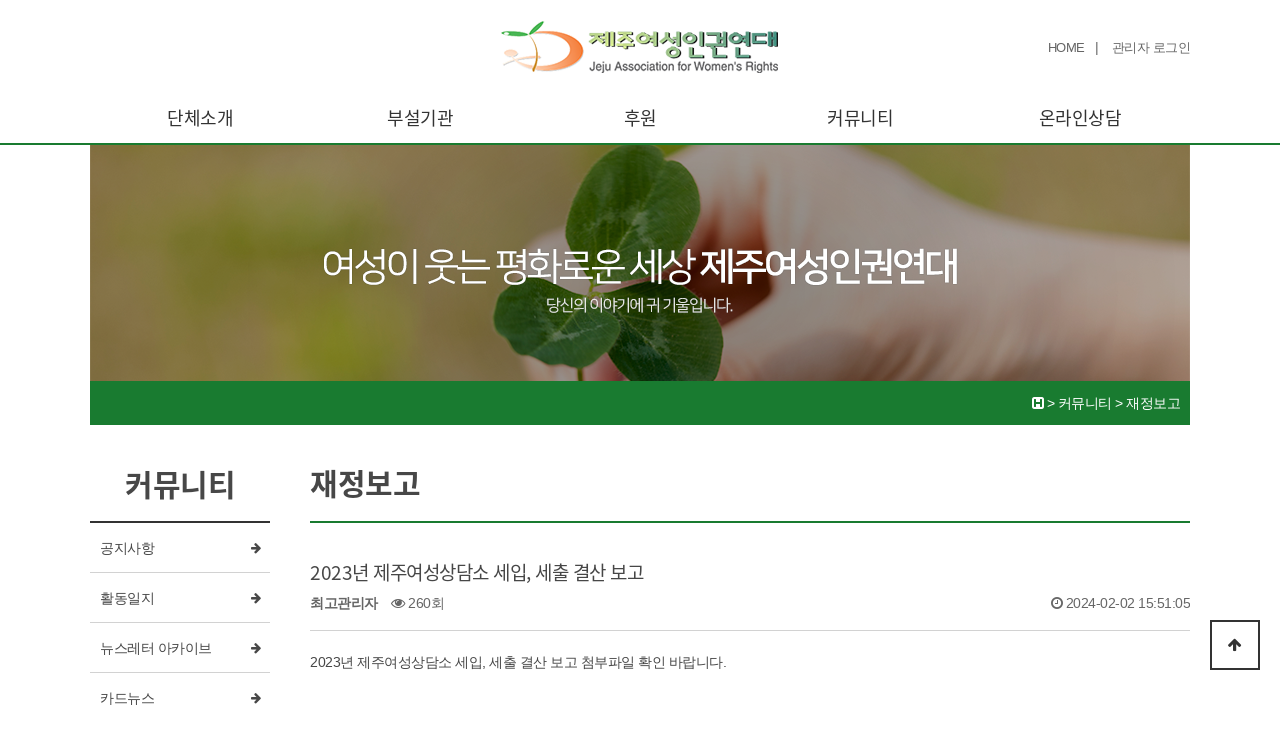

--- FILE ---
content_type: text/html; charset=utf-8
request_url: https://jwr.or.kr/bbs/board.php?bo_table=B12&wr_id=69
body_size: 5279
content:
<!doctype html>
<html lang="ko">
<head>
<meta charset="utf-8">
<meta http-equiv="imagetoolbar" content="no">
<meta http-equiv="X-UA-Compatible" content="IE=edge">
<meta property="og:type" content="website">
<meta property="og:title" content="제주여성인권연대">
<meta property="og:description" content="여성폭력 근절과 여성인권 향상을 통한  일상의 평화와 성평등한 사회실현">
<meta property="og:image" content="https://jwr.or.kr/theme/prunit/img/logo.png">
<meta property="og:url" content="https://jwr.or.kr/">

<META NAME="ROBOTS" CONTENT="INDEX, FOLLOW">
<META NAME="ROBOTS" CONTENT="ALL">
<META NAME="KEYWORDS" CONTENT="여성인권향상, 일상의 평화, 여성폭력 피해자 상담 및 지원, 성폭력·가정폭력·성매매 없는 세상, 평등하고 건강한 성문화, 참여와 소통, 성평등확산">
<meta name="description" content="여성폭력 근절과 여성인권 향상을 통한  일상의 평화와 성평등한 사회실현">
<meta name="author" content="제주여성인권연대">
<link rel="canonical" href="https://jwr.or.kr/">

<meta property="og:type" content="website">
<meta property="og:title" content="제주여성인권연대">
<meta property="og:description" content="여성폭력 근절과 여성인권 향상을 통한  일상의 평화와 성평등한 사회실현">
<meta property="og:image" content="https://jwr.or.kr/theme/basic/img/logo.png">
<meta property="og:url" content="https://jwr.or.kr">
<META NAME="ROBOTS" CONTENT="INDEX, FOLLOW">
<META NAME="ROBOTS" CONTENT="ALL">
<META NAME="KEYWORDS" CONTENT="여성인권향상, 일상의 평화, 여성폭력 피해자 상담 및 지원, 성폭력, 가정폭력,성매매 없는 세상, 평등하고 건강한 성문화, 참여와 소통, 성평등확산">
<meta name="description" content="여성폭력 근절과 여성인권 향상을 통한  일상의 평화와 성평등한 사회실현">
<meta name="author" content="제주여성인권연대">
<link rel="canonical" href="https://jwr.or.kr">

<title>2023년 제주여성상담소 세입, 세출 결산 보고 > 재정보고 | 제주여성인권연대</title>
<link rel="stylesheet" href="https://jwr.or.kr/theme/basic/css/default.css?ver=20260121070708">
<link rel="stylesheet" href="https://jwr.or.kr/theme/basic/skin/board/notice/style.css?ver=20260121070708">
<link rel="stylesheet" href="https://jwr.or.kr/theme/basic/css/default_layout.css?ver=20260121070708">
<link rel="stylesheet" href="https://jwr.or.kr/theme/basic/css/default_top_menu.css?ver=.css?ver=20260121070708">
<link rel="stylesheet" href="https://jwr.or.kr/theme/basic/css/default_board.css?ver=20260121070708">
<link rel="stylesheet" href="https://jwr.or.kr/theme/basic/css/default_contents.css?ver=20260121070708">
<link rel="stylesheet" href="https://jwr.or.kr/js/font-awesome/css/font-awesome.min.css">


<!--[if lte IE 8]>
<script src="https://jwr.or.kr/js/html5.js"></script>
<![endif]-->
<script>
// 자바스크립트에서 사용하는 전역변수 선언
var g5_url       = "https://jwr.or.kr";
var g5_bbs_url   = "https://jwr.or.kr/bbs";
var g5_is_member = "";
var g5_is_admin  = "";
var g5_is_mobile = "";
var g5_bo_table  = "B12";
var g5_sca       = "";
var g5_editor    = "smarteditor2";
var g5_cookie_domain = "";
</script>

<script src="https://jwr.or.kr/js/jquery-1.8.3.min.js"></script>
<script src="https://jwr.or.kr/js/jquery.menu.js?ver=171222"></script>
<script src="https://jwr.or.kr/js/common.js?ver=171222"></script>
<script src="https://jwr.or.kr/js/wrest.js?ver=171222"></script>
<script src="https://jwr.or.kr/js/placeholders.min.js"></script>
<script src="https://jwr.or.kr/theme/basic/js/jquery.bxslider.js"></script>
<script type="text/javascript">
<!--

/* 모바일 탭메뉴(셀렉트)*/
$(function(){

	var f = document.fboardlist;
	if(f){

	var bo_table = f.bo_table.value;



		$("#bo_cate_link").on("change",function(){
			location.href = g5_bbs_url+'/board.php?bo_table='+bo_table+'&sca='+encodeURI($(this).val());
		});
	}
});
//-->
</script>


<!-- Theme Color  -->

</head>
<body>
<script>
	$(function(){
		$(".gnb_menu_btn").click(function(){
			$("#gnb_all").show();
		});
		$(".gnb_close_btn").click(function(){
			$("#gnb_all").hide();
		});
	});

    //slide way (호버시 전체메뉴)
    var $nav = $(".gnb")
    var $nav_list = $(".gnb_1dli > a");
    $nav_list.on("mouseover focus", function(e) {
        $nav.addClass("on");
    });
    $nav.on("mouseleave", function(e) {
        $nav.removeClass("on");
    });
    $(".gnb_2dli:last > a").on("blur", function() {
        $nav.removeClass("on");
    });
</script>

<!-- Theme Color  -->

<style type="text/css">
	#main_container{width:100%;}

	/* 게시판   color */
	.tbl_head01 a:hover {color:#197b30}
	/*#grup_head{width:1100px;height:280px;background:url("/theme/basic/img/pub/head_G01.png");padding-top:236px}*/
	#grup_head{width:1100px;height:280px;background:url("https://jwr.or.kr/theme/basic/img/pub/head_G04.png");padding-top:236px}

	#container_title_sub ul li a:hover{color:#197b30}
	#bo_gall .gall_text_href a:hover{color:#197b30}

	/*cate color head.sub.php*/
	#bo_cate a:focus, #bo_cate a:hover, #bo_cate a:active {color:#197b30}
	#bo_cate a{background:#fafafa;color:#474747;}
	#bo_cate_on {background:#197b30 !important;color:#fff !important;border:0px !important;}

	a:hover{color:#197b30} /* Link rollover color */

	/* Main menu color */
	.gnb_1da:hover{color:#197b30 !important}
	.gnb_1da {color:#333;}
	.gnb_1dli .on a{color:#197b30 !important}

	/* Category color */
	#container_title_sub .on{color:#197b30;}
	#con_wrap{border-bottom:2px solid #197b30;}

	/*연혁*/
	.year{font-size: 25px; color: #197b30;}
	.year:after{border:5px solid #197b30;}
</style>
<!-- Theme Color  -->


<!-- 상단 시작 { -->
<div id ="hd_wrap">
	<div id="hd">
		<h1 id="hd_h1">2023년 제주여성상담소 세입, 세출 결산 보고 > 재정보고</h1>
		<div id="skip_to_container"><a href="#container">본문 바로가기</a></div>
		
		<div id="hd_wrapper">
			<div id="logo">
	<a href="https://jwr.or.kr"><img src="https://jwr.or.kr/theme/basic/img/logo.png" alt="제주여성인권연대"></a>

	<div id="tnb">
		<ul>
			<li><a href="https://jwr.or.kr">HOME</a></li>|
			<!-- <li><a href="https://jwr.or.kr/bbs/board.php?bo_table=B03">찾아오시는길</a></li>| -->
						<li><a href="https://jwr.or.kr/bbs/login.php?url=%2Fbbs%2Fboard.php%3Fbo_table%3DB12%26wr_id%3D69">관리자 로그인</a></li>
			<!-- <li><a href="https://jwr.or.kr/bbs/register.php">회원가입</a></li> -->
			
		</ul>
	</div>
</div>

<nav id="gnb">
	<h2>메인메뉴</h2>
	<div class="gnb_wrap">

		<ul id="gnb_1dul">
						<li class="gnb_1dli " style="z-index:999">
				<a href="/bbs/board.php?bo_table=B01" target="_self" class="gnb_1da ">단체소개</a>
				<span class="bg">하위분류</span><ul class="gnb_2dul">
					<li class="gnb_2dli"><a href="/bbs/board.php?bo_table=B01" target="_self" class="gnb_2da">소개</a></li>
									<li class="gnb_2dli"><a href="/bbs/board.php?bo_table=B02" target="_self" class="gnb_2da">연혁</a></li>
									<li class="gnb_2dli"><a href="/bbs/board.php?bo_table=B03" target="_self" class="gnb_2da">오시는길</a></li>
				</ul>
			</li>
						<li class="gnb_1dli " style="z-index:998">
				<a href="/bbs/board.php?bo_table=B04" target="_self" class="gnb_1da ">부설기관</a>
				<span class="bg">하위분류</span><ul class="gnb_2dul">
					<li class="gnb_2dli"><a href="/bbs/board.php?bo_table=B04" target="_self" class="gnb_2da">소개 및 지원안내</a></li>
				</ul>
			</li>
						<li class="gnb_1dli " style="z-index:997">
				<a href="/bbs/board.php?bo_table=B06" target="_self" class="gnb_1da ">후원</a>
				<span class="bg">하위분류</span><ul class="gnb_2dul">
					<li class="gnb_2dli"><a href="/bbs/board.php?bo_table=B06" target="_self" class="gnb_2da">후원안내</a></li>
									<li class="gnb_2dli"><a href="https://mrmweb.hsit.co.kr/v2?server=cxMwxI0pgdCsWp1X5UTUKQ==&action=join&supportgroup=1" target="_self" class="gnb_2da">CMS신청</a></li>
				</ul>
			</li>
						<li class="gnb_1dli " style="z-index:996">
				<a href="/bbs/board.php?bo_table=B08" target="_self" class="gnb_1da ">커뮤니티</a>
				<span class="bg">하위분류</span><ul class="gnb_2dul">
					<li class="gnb_2dli"><a href="/bbs/board.php?bo_table=B08" target="_self" class="gnb_2da">공지사항</a></li>
									<li class="gnb_2dli"><a href="/bbs/board.php?bo_table=B09" target="_self" class="gnb_2da">활동일지</a></li>
									<li class="gnb_2dli"><a href="https://page.stibee.com/archives/110976" target="_blank" class="gnb_2da">뉴스레터 아카이브</a></li>
									<li class="gnb_2dli"><a href="/bbs/board.php?bo_table=B14" target="_self" class="gnb_2da">카드뉴스</a></li>
									<li class="gnb_2dli"><a href="/bbs/board.php?bo_table=B15" target="_self" class="gnb_2da">활동가 이모저모</a></li>
									<li class="gnb_2dli"><a href="/bbs/board.php?bo_table=B10" target="_self" class="gnb_2da">성명서/논평</a></li>
									<li class="gnb_2dli"><a href="/bbs/board.php?bo_table=B11" target="_self" class="gnb_2da">발간자료</a></li>
									<li class="gnb_2dli"><a href="/bbs/board.php?bo_table=B12" target="_self" class="gnb_2da">재정보고</a></li>
				</ul>
			</li>
						<li class="gnb_1dli " style="z-index:995">
				<a href="/bbs/board.php?bo_table=B41" target="_self" class="gnb_1da ">온라인상담</a>
				<span class="bg">하위분류</span><ul class="gnb_2dul">
					<li class="gnb_2dli"><a href="/bbs/board.php?bo_table=B41" target="_self" class="gnb_2da">비밀보장상담</a></li>
									<li class="gnb_2dli"><a href="/bbs/board.php?bo_table=B40" target="_blank" class="gnb_2da">나의사건검색</a></li>
									<li class="gnb_2dli"><a href="/bbs/board.php?bo_table=B42" target="_self" class="gnb_2da">전국지원기관</a></li>
				</ul>
			</li>
					</ul>
		<div id="gnb_all">
			<h2>전체메뉴</h2>
			<ul class="gnb_al_ul">
								<li class="gnb_al_li">
					<a href="/bbs/board.php?bo_table=B01" target="_self" class="gnb_al_a">단체소개</a>
					<ul>
						<li><a href="/bbs/board.php?bo_table=B01" target="_self"><i class="fa fa-caret-right" aria-hidden="true"></i> 소개</a></li>
											<li><a href="/bbs/board.php?bo_table=B02" target="_self"><i class="fa fa-caret-right" aria-hidden="true"></i> 연혁</a></li>
											<li><a href="/bbs/board.php?bo_table=B03" target="_self"><i class="fa fa-caret-right" aria-hidden="true"></i> 오시는길</a></li>
					</ul>
				</li>
								<li class="gnb_al_li">
					<a href="/bbs/board.php?bo_table=B04" target="_self" class="gnb_al_a">부설기관</a>
					<ul>
						<li><a href="/bbs/board.php?bo_table=B04" target="_self"><i class="fa fa-caret-right" aria-hidden="true"></i> 소개 및 지원안내</a></li>
					</ul>
				</li>
								<li class="gnb_al_li">
					<a href="/bbs/board.php?bo_table=B06" target="_self" class="gnb_al_a">후원</a>
					<ul>
						<li><a href="/bbs/board.php?bo_table=B06" target="_self"><i class="fa fa-caret-right" aria-hidden="true"></i> 후원안내</a></li>
											<li><a href="https://mrmweb.hsit.co.kr/v2?server=cxMwxI0pgdCsWp1X5UTUKQ==&action=join&supportgroup=1" target="_self"><i class="fa fa-caret-right" aria-hidden="true"></i> CMS신청</a></li>
					</ul>
				</li>
								<li class="gnb_al_li">
					<a href="/bbs/board.php?bo_table=B08" target="_self" class="gnb_al_a">커뮤니티</a>
					<ul>
						<li><a href="/bbs/board.php?bo_table=B08" target="_self"><i class="fa fa-caret-right" aria-hidden="true"></i> 공지사항</a></li>
											<li><a href="/bbs/board.php?bo_table=B09" target="_self"><i class="fa fa-caret-right" aria-hidden="true"></i> 활동일지</a></li>
											<li><a href="https://page.stibee.com/archives/110976" target="_blank"><i class="fa fa-caret-right" aria-hidden="true"></i> 뉴스레터 아카이브</a></li>
											<li><a href="/bbs/board.php?bo_table=B14" target="_self"><i class="fa fa-caret-right" aria-hidden="true"></i> 카드뉴스</a></li>
											<li><a href="/bbs/board.php?bo_table=B15" target="_self"><i class="fa fa-caret-right" aria-hidden="true"></i> 활동가 이모저모</a></li>
											<li><a href="/bbs/board.php?bo_table=B10" target="_self"><i class="fa fa-caret-right" aria-hidden="true"></i> 성명서/논평</a></li>
											<li><a href="/bbs/board.php?bo_table=B11" target="_self"><i class="fa fa-caret-right" aria-hidden="true"></i> 발간자료</a></li>
											<li><a href="/bbs/board.php?bo_table=B12" target="_self"><i class="fa fa-caret-right" aria-hidden="true"></i> 재정보고</a></li>
					</ul>
				</li>
								<li class="gnb_al_li">
					<a href="/bbs/board.php?bo_table=B41" target="_self" class="gnb_al_a">온라인상담</a>
					<ul>
						<li><a href="/bbs/board.php?bo_table=B41" target="_self"><i class="fa fa-caret-right" aria-hidden="true"></i> 비밀보장상담</a></li>
											<li><a href="/bbs/board.php?bo_table=B40" target="_blank"><i class="fa fa-caret-right" aria-hidden="true"></i> 나의사건검색</a></li>
											<li><a href="/bbs/board.php?bo_table=B42" target="_self"><i class="fa fa-caret-right" aria-hidden="true"></i> 전국지원기관</a></li>
					</ul>
				</li>
							</ul>
			<button type="button" class="gnb_close_btn"><i class="fa fa-times" aria-hidden="true"></i></button>
		</div>
	</div>
</nav>		</div>

	</div>
</div>
<!-- } 상단 끝 -->
<hr>

<!-- 콘텐츠 시작 { -->
<div id="wrapper">
	<div id="container_wr">


					<div id="grup_head">



			<nav class="location">
				<span><a href="https://jwr.or.kr"><i class="fa fa-h-square"></i></a></span> > <span>커뮤니티</span> > <span class="c-sig">재정보고</span>
			</nav>

			</div>
		

		<!-- 왼쪽 메뉴  시작 -->
							<div id="aside">
					<div class="sub-menu-wr">
						<div class="sub-menu_tit">
							<span class="sub-menu_group">커뮤니티</span>
									<ul class="sub-menu_list">
										<li class="sub-menu_item">
											<a href="/bbs/board.php?bo_table=B08" target="_self" class="sub-menu">공지사항</a>
										</li>
																			<li class="sub-menu_item">
											<a href="/bbs/board.php?bo_table=B09" target="_self" class="sub-menu">활동일지</a>
										</li>
																			<li class="sub-menu_item">
											<a href="https://page.stibee.com/archives/110976" target="_blank" class="sub-menu">뉴스레터 아카이브</a>
										</li>
																			<li class="sub-menu_item">
											<a href="/bbs/board.php?bo_table=B14" target="_self" class="sub-menu">카드뉴스</a>
										</li>
																			<li class="sub-menu_item">
											<a href="/bbs/board.php?bo_table=B15" target="_self" class="sub-menu">활동가 이모저모</a>
										</li>
																			<li class="sub-menu_item">
											<a href="/bbs/board.php?bo_table=B10" target="_self" class="sub-menu">성명서/논평</a>
										</li>
																			<li class="sub-menu_item">
											<a href="/bbs/board.php?bo_table=B11" target="_self" class="sub-menu">발간자료</a>
										</li>
																			<li class="sub-menu_item_on">
											<a href="/bbs/board.php?bo_table=B12" target="_self" class="sub-menu_on">재정보고</a>
										</li>
									</ul>
							</div>

																											</div>
					</div>
					<!-- 왼쪽 메뉴 끝 -->


		<div id="container">

							<div id="con_wrap">
					<h2 id="container_title"><span>재정보고</span></h2>

				</div>
			
<!-- 게시물 읽기 시작 { -->

<article id="bo_v" style="width:100%">
	<header>
		<h2 id="bo_v_title">
						<span class="bo_v_tit">
			2023년 제주여성상담소 세입, 세출 결산 보고</span>
		</h2>
	</header>

	<section id="bo_v_info">
		<h2>페이지 정보</h2>
		<span class="sound_only">작성자</span> <strong><span class="sv_member">최고관리자</span></strong>
		<span class="sound_only">조회</span><strong><i class="fa fa-eye" aria-hidden="true"></i> 260회</strong>
		<strong class="if_date"><span class="sound_only">작성일</span><i class="fa fa-clock-o" aria-hidden="true"></i> 2024-02-02 15:51:05</strong>
	</section>

	<section id="bo_v_atc">
		<h2 id="bo_v_atc_title">본문</h2>

		
		<!-- 본문 내용 시작 { -->
		<div id="bo_v_con"><p><span style="box-sizing: border-box; color: rgb(71, 71, 71); font-family: &quot;malgun gothic&quot;, sans-serif; font-size: 14px; letter-spacing: -0.5px; background-color: rgb(255, 255, 255);">2023년 제주여성상담소 세입, 세출 결산 보고 첨부파일 확인 바랍니다.</span><span style="box-sizing: border-box; color: rgb(71, 71, 71); font-family: &quot;malgun gothic&quot;, sans-serif; font-size: 14px; letter-spacing: -0.5px; background-color: rgb(255, 255, 255);">&nbsp;</span><span style="color: rgb(71, 71, 71); font-family: &quot;malgun gothic&quot;, sans-serif; font-size: 14px; letter-spacing: -0.5px; background-color: rgb(255, 255, 255);">&nbsp;</span>&nbsp;</p></div>
		<!-- } 본문 내용 끝 -->

	</section>

	<div id="bo_v_share">
			</div>

	
		<!-- 첨부파일 시작 { -->
	<section id="bo_v_file">
		<h2>첨부파일</h2>
		<ul>
					<li>
				<i class="fa fa-download" aria-hidden="true"></i>
				<a href="https://jwr.or.kr/bbs/download.php?bo_table=B12&amp;wr_id=69&amp;no=0" class="view_file_download">
					<strong>2023년제주여성상담소 세입결산서.pdf</strong>
				</a>
				 (90.3K)
				<span class="bo_v_file_cnt">17회 다운로드 | DATE : 2024-02-02 15:51:05</span>
			</li>
					<li>
				<i class="fa fa-download" aria-hidden="true"></i>
				<a href="https://jwr.or.kr/bbs/download.php?bo_table=B12&amp;wr_id=69&amp;no=1" class="view_file_download">
					<strong>2023년제주여성상담소 세출결산서.pdf</strong>
				</a>
				 (104.8K)
				<span class="bo_v_file_cnt">14회 다운로드 | DATE : 2024-02-02 15:51:05</span>
			</li>
				</ul>
	</section>
	<!-- } 첨부파일 끝 -->
	


	<!-- 게시물 상단 버튼 시작 { -->
	<div id="bo_v_top">
		
		<ul class="bo_v_left">
											</ul>

		<ul class="bo_v_com">
			<li><a href="./board.php?bo_table=B12&amp;page=" class="btn_b01 btn"><i class="fa fa-list" aria-hidden="true"></i> 목록</a></li>
					</ul>

			</div>
	<!-- } 게시물 상단 버튼 끝 -->

</article>
<!-- } 게시판 읽기 끝 -->

<script>

function board_move(href)
{
	window.open(href, "boardmove", "left=50, top=50, width=500, height=550, scrollbars=1");
}
</script>	</div>
</div>

</div>
<!-- } 콘텐츠 끝 -->

<hr>

<!-- 하단 시작 { -->
<div id="ft">
	<div id="ft_wr">
		<div id="ft_catch">
			<div id="ft_logo"><img src="https://jwr.or.kr/theme/basic/img/ft_logo.png" alt="제주여성인권연대"></div>
			<div id="ft_wr2">
				<div id="ft_link">
					<a href="javascript:;" onclick="popup_window('https://jwr.or.kr/popup.php?co_id=privacy', '개인정보취급방침', 'scrollbars=yes,width=723,height=800,top=100,left=100');">개인정보처리방침</a>
					<!-- <a href="https://jwr.or.kr/bbs/content.php?co_id=provision">이용약관</a> -->
				</div>
				<div id="ft_add"><p>주소 : (63275) 제주특별자치도 제주시 고마로 84, 효은빌딩 4층
</p><p>전화 : 064-723-5004  |  팩스 : 064-752-8297  |  이메일 : jejupeacemaker@hanmail.net</p></div>
				<div id="ft_copy">Copyright &copy; 2019 제주여성인권연대. All rights reserved. Supported by <a href="http://prunit.com" target="_blank">푸른아이티.</a>
				
				</div>
			</div>
		</div>
		<div id="ft_clogo">
			<a href="https://www.nts.go.kr/" target="_blank"><img src="/theme/basic/img/b_banner1.png" alt="국세청"></a>
			<a href="https://www.clean.go.kr/" target="_blank"><img src="/theme/basic/img/acrc_logo1.png" alt="국민권익위원회"></a>
		</div>
	</div>

	<button type="button" id="top_btn"><i class="fa fa-arrow-up" aria-hidden="true"></i><span class="sound_only">상단으로</span></button>
</div>

<script>
	$(function() {
		$("#top_btn").on("click", function() {
			$("html, body").animate({scrollTop:0}, '500');
			return false;
		});
	});
</script>


<!-- } 하단 끝 -->

<script>
$(function() {
	// 폰트 리사이즈 쿠키있으면 실행
	font_resize("container", get_cookie("ck_font_resize_rmv_class"), get_cookie("ck_font_resize_add_class"));
});
</script>



<!-- ie6,7에서 사이드뷰가 게시판 목록에서 아래 사이드뷰에 가려지는 현상 수정 -->
<!--[if lte IE 7]>
<script>
$(function() {
    var $sv_use = $(".sv_use");
    var count = $sv_use.length;

    $sv_use.each(function() {
        $(this).css("z-index", count);
        $(this).css("position", "relative");
        count = count - 1;
    });
});
</script>
<![endif]-->

</body>
</html>

<!-- 사용스킨 : theme/notice -->


--- FILE ---
content_type: text/css
request_url: https://jwr.or.kr/theme/basic/css/default.css?ver=20260121070708
body_size: 2363
content:
@charset "utf-8";

/* Noto Sans KR Font */
@font-face {
   font-family: 'Noto Sans KR';
   font-style: normal;
   font-weight: 900;
   src: url(//fonts.gstatic.com/ea/notosanskr/v2/NotoSansKR-Black.woff2) format('woff2'),
        url(//fonts.gstatic.com/ea/notosanskr/v2/NotoSansKR-Black.woff) format('woff'),
        url(//fonts.gstatic.com/ea/notosanskr/v2/NotoSansKR-Black.otf) format('opentype');
 }
@font-face {
   font-family: 'Noto Sans KR';
   font-style: bold;
   font-weight: 700;
   src: url(//fonts.gstatic.com/ea/notosanskr/v2/NotoSansKR-Bold.woff2) format('woff2'),
        url(//fonts.gstatic.com/ea/notosanskr/v2/NotoSansKR-Bold.woff) format('woff'),
        url(//fonts.gstatic.com/ea/notosanskr/v2/NotoSansKR-Bold.otf) format('opentype');
 }
 @font-face {
   font-family: 'Noto Sans KR';
   font-style: normal;
   font-weight: 400;
   src: url(//fonts.gstatic.com/ea/notosanskr/v2/NotoSansKR-Regular.woff2) format('woff2'),
        url(//fonts.gstatic.com/ea/notosanskr/v2/NotoSansKR-Regular.woff) format('woff'),
        url(//fonts.gstatic.com/ea/notosanskr/v2/NotoSansKR-Regular.otf) format('opentype');
 }

/* 초기화 */
html {overflow-y:scroll}
body {margin:0;padding:0;font-size:14px;font-family:malgun gothic, sans-serif;background:#fff;word-break:keep-all;line-height:170%;color:#474747;letter-spacing:-0.5px; -webkit-text-size-adjust: none;}
html, h1, h2, h3, h4, h5, h6, form, fieldset, img {margin:0;padding:0;border:0}
h1, h2, h3, h4, h5, h6 {font-size:15px; line-height:120%; font-family:'Noto Sans KR', malgun gothic, sans-serif}
article, aside, details, figcaption, figure, footer, header, hgroup, menu, nav, section {display:block}
caption {font-size: 1px; height: 1px; position: relative; text-indent: -9999999999999px; width: 1px;}
h2{font-size:19px;line-height:170%}
h3{font-size:22px;line-height:120%}

ul, dl,dt,dd {margin:0;padding:0;list-style:none}
legend {position:absolute;margin:0;padding:0;font-size:0;line-height:0;text-indent:-9999em;overflow:hidden}
label, input, button, select, img {vertical-align:middle;font-size:13px; }
input, button {margin:0;padding:0;font-family:malgun gothic, sans-serif;}
input[type="submit"] { cursor: pointer; -webkit-appearance: none;-webkit-border-radius: 5px;}
button {cursor:pointer}

textarea, select {font-family:malgun gothic, sans-serif;}
select {margin:0; font-size:10pt;padding:5px;border-radius:5px;border:1px solid #d2d2d2;background:#fafafa;color:#474747;height:40px;}
textarea{font-size:13px;}
p {margin:0;padding:0;}
hr {display:none}
a {color:#474747;text-decoration:none}

*, :after, :before {
	-webkit-box-sizing: border-box;
	-moz-box-sizing: border-box;
	box-sizing: border-box;
}
.placeholdersjs { color: #aaa !important; }


/* 팝업레이어 */
#hd_pop {z-index:1000;position:relative;margin:0 auto;width:1100px;height:0;z-index:99999;}
#hd_pop h2 {position:absolute;font-size:0;line-height:0;overflow:hidden}
.hd_pops {position:absolute;border:1px solid #e9e9e9;background:#fff;}
.hd_pops img{max-width:100%}
.hd_pops_con {}
.hd_pops_footer {padding: 0;background:#000;color:#fff;text-align:left;position:relative;}
.hd_pops_footer:after {display:block;visibility:hidden;clear:both;content:""}
.hd_pops_footer button {padding: 10px;border:0;color:#fff}
.hd_pops_footer .hd_pops_reject{background:#000;text-align:left}
.hd_pops_footer .hd_pops_close{background:#393939;position:absolute;top:0;right:0}


#top_btn {position:fixed;bottom:50px;right:20px;width:50px;height:50px;line-height:46px;border:2px solid #333;color:#333;text-align:center;font-size:15px;z-index:90;background:rgba(255,255,255,0.5)}
#top_btn:hover{border-color:#333;background:#ddd;color:#333}


/* 화면낭독기 사용자용 */
#hd_login_msg {position:absolute;top:0;left:0;font-size:0;line-height:0;overflow:hidden}
.msg_sound_only, .sound_only {display:inline-block !important;position:absolute;top:0;left:0;margin:0 !important;padding:0 !important;font-size:0;line-height:0;border:0 !important;overflow:hidden !important}

/* 본문 바로가기 */
#skip_to_container a {z-index:100000;position:absolute;top:0;left:0;width:1px;height:1px;font-size:0;line-height:0;overflow:hidden}
#skip_to_container a:focus, #skip_to_container a:active {width:100%;height:75px;background:#21272e;color:#fff;font-size:15px;font-weight:bold;text-align:center;text-decoration:none;line-height:170%}

/* ie6 이미지 너비 지정 */
.img_fix {width:100%;height:auto}


/* 체크박스, 라디오버튼 이미지화 스타일 시작 */
/*
- blue : checkbox_blue_on.png
- skyblue : checkbox_skyblue_on.png
- green : checkbox_green_on.png
- orange : checkbox_orange_on.png
- yellow : checkbox_yellow_on.png
*/
#fregister input[type=checkbox], #fregisterform input[type=checkbox], #bo_w  input[type=checkbox]{ display: none; }
#fregister input[type=checkbox] + label, #fregisterform input[type=checkbox] + label, #bo_w input[type=checkbox] + label{
    display: inline-block;
    cursor: pointer;
    line-height: 20px;
    padding-left: 25px;
    background: url('/theme/basic/img/checkbox_off.png') no-repeat 0 1px;
	background-size: 18px;
}
#variableFiles input[type=checkbox] + label{float:right}

#fregister input[type=checkbox]:checked + label, #fregisterform input[type=checkbox]:checked + label, #bo_w input[type=checkbox]:checked + label{
    background-image: url('/theme/basic/img/checkbox_blue_on.png');
	background-size: 18px;
}
/* 체크박스, 라디오버튼 이미지화 스타일 끝 */


/* 새창 기본 스타일 */
.new_win {position:relative;}
.new_win .tbl_wrap {margin:0 20px}
.new_win #win_title {font-size:13px;height:50px;line-height:30px;padding:10px 20px;background:#333;color:#fff;}
.new_win #win_title .sv {font-size:13px;line-height:170%}
.new_win .win_ul {border-right:1px solid #dfe6e7;}
.new_win .win_ul:after {display:block;visibility:hidden;clear:both;content:""}
.new_win .win_ul li{float:left;background:#fff;width:33.333%;text-align:center;border:1px solid #ccc;margin-left:-1px}
.new_win .win_ul li a{display:block;padding:10px 0}
.new_win .win_ul .selected{background:#fff;border-color:#253dbe;position:relative;z-index:5}
.new_win .win_ul .selected a{color:#253dbe;font-weight:bold}
.new_win .win_desc {margin:5px 0;font-size:13px;color:#3598db;}
.new_win .frm_info{font-size:13px;color:#3598db}
.new_win .win_total{text-align:right;margin:10px 0}
.new_win .win_total span{display:inline-block;line-height:30px;font-size:13px;color:#4e546f;background:#d4d4d4;padding:0 10px;border-radius:5px;}
.new_win .new_win_con{margin:20px;}
.new_win .new_win_con:after {display:block;visibility:hidden;clear:both;content:""}
.new_win .btn_confirm:after {display:block;visibility:hidden;clear:both;content:""}
.new_win .win_btn{text-align:right}
.new_win .btn_close {position:absolute;top:0;right:0;height:50px;width:50px;background:url("../img/close_btn.gif") no-repeat 50% 50%;border:0;text-indent:-999px;overflow:hidden;cursor:pointer}
.new_win .btn_submit {padding:0 20px;height:40px;font-weight:bold;font-size:13px;float:right}



/* 자바스크립트 alert 대안 */
#validation_check {margin:100px auto;width:500px}
#validation_check h1 {margin-bottom:20px;font-size:15px}
#validation_check p {margin-bottom:20px;padding:30px 20px;border:1px solid #e9e9e9;background:#fff}


/* Mobile화면으로 */
#device_change {display:block;margin:10px auto;padding:15px 0;border:1px solid #eee;border-radius:20px;background:#fff;color:#000;font-size:13px;text-decoration:none;text-align:center; min-width:1100px;}

--- FILE ---
content_type: text/css
request_url: https://jwr.or.kr/theme/basic/css/default_layout.css?ver=20260121070708
body_size: 1971
content:
@charset "UTF-8";

/* layout.css  시작 */

/* 상단 레이아웃 */
#hd {}
#hd_h1 {position:absolute;font-size:0;line-height:0;overflow:hidden}
#hd_wrap {width:100%; min-width:1100px; text-align:center;background:#fff;}
#hd_wrapper {position:relative;margin:0 auto;padding-top:20px;width:100%;min-width:1100px;zoom:1;background:#fff}
#hd_wrapper:after {display:block;visibility:hidden;clear:both;content:"";background:#fff}

#logo {margin:0 auto 20px; position:relative; width:1100px;}
#logo .logo_sub{float:right;}
#logo2 {text-align:center;margin:20px auto}

.hd_sch_wr{position:absolute;top:25px;left:50%;width:430px;margin-left:-215px;}
#hd_sch h3 {position:absolute;font-size:0;line-height:0;overflow:hidden}
#hd_sch{;border:2px solid #556ada;background:#fff;border-radius:5px;overflow:hidden}
#hd_sch #sch_stx {padding-left:10px;height:40px;width:376px;border:0;;border-right:0;float:left;font-size:13px}
#hd_sch #sch_submit {height:40px;border:0;background:#fff;color:#253dbe;width:50px;float:left;cursor:pointer;font-size:18px}

/*#grup_head{width:1100px;height:280px;background:url("/theme/basic/img/pub/head_G01.png");padding-top:236px}*/
#grup_head .location{width:100%;background:#197b30;height:44px;text-align:right;color:#fff;line-height:44px;padding-right:10px}
#grup_head .location a{color:#fff}

#sbn_side{position:absolute;top:20px;right:0}

#tnb {color:#666; position:absolute; right:0; top:calc(50% - 17px);} /* Top tnb color, border-bottom 필요시 추가 */
#tnb h3 {position:absolute;font-size:0;line-height:0;overflow:hidden}
#tnb ul {margin:0 auto;zoom:1; text-align:right;}
#tnb ul:after {display:block;visibility:hidden;clear:both;content:""}
#tnb li {display:inline-block;margin-bottom:-1px; font-size:13px;}
#tnb li:last-child a{padding-right:0;}
#tnb a {display:inline-block;padding:0 10px;color:#666;line-height:35px}
#tnb a:hover{color:#739b42;}
#tnb .tnb_left{float:left}
#tnb .tnb_left a{padding:0 14px}
#tnb .tnb_cart{border-right:1px solid #ddd;}
#tnb .tnb_community{border-right:1px solid #ddd}
#tnb .tnb_community i{font-size:15px}
#tnb .tnb_community{background:#e7e7e7;font-weight:bold;}
#tnb .tnb_community:focus, #tnb .tnb_community:hover {color:#333;border-bottom:0}
#tnb .tnb_community a{color:#253dbe;border-bottom:1px solid #e7e7e7}

#hd_qnb{float:right;margin-top:20px}
#hd_qnb:after {display:block;visibility:hidden;clear:both;content:""}
#hd_qnb li{float:left;font-size:13px;line-height:15px;position:relative;text-align:center;margin:0 10px}
#hd_qnb li span {display:block;margin-top:5px;font-size:13px}
#hd_qnb li a{display:block}
#hd_qnb li i{display:inline-block;width:40px;line-height:40px;border-radius:25px;background:#fff;text-align:center;margin:0;color:#fff}
#hd_qnb .visit .visit-num{display:inline-block;line-height:18px;padding:0 5px;border-radius:10px;background:#f04e00;color:#fff;font-size:10px;position:absolute;top:0;right:0}
#hd_qnb li .fa-question{background:#e83a5f;font-size:20px}
#hd_qnb li .fa-question:hover{background:#e41b45}
#hd_qnb li .fa-comments{background:#82c13f;font-size:16px}
#hd_qnb li .fa-comments:hover{background:#5aa708}
#hd_qnb li .fa-users{background:#f0ba00;font-size:15px}
#hd_qnb li .fa-users:hover{background:#f06f00}
#hd_qnb li .fa-history{background:#8522c4;font-size:15px}
#hd_qnb li .fa-history:hover{background:#6700a9}


/* 중간 레이아웃 */
#wrapper{min-width:1100px; width:100%; margin:0 auto;}
#container_wr:after {display:block;visibility:hidden;clear:both;content:"";}
#container_wr {z-index:5;margin:0px auto;width:1100px;height:100%;zoom:1;min-height: 550px;}
#container {z-index:4;position:relative;min-height:500px;height:auto !important;height:500px;width:880px;zoom:1;background:#fff; float:left;}
#con_wrap{overflow:hidden;margin-bottom:40px;}
#container:after {display:block;visibility:hidden;clear:both;content:""}
#container_title {float:left;}
#container_title span{display:inline-block; margin:40px 0 20px; line-height:120%; font-size:30px;font-weight:bold;font-family:'Noto Sans KR', malgun gothic, sans-serif;}


#container_title_sub{margin-bottom:40px;font-family:'Noto Sans KR', malgun gothic, sans-serif;}
#container_title_sub ul{text-align:center;}
#container_title_sub ul li{display:inline; border-left:1px solid #d2d2d2;}
#container_title_sub ul li:first-child{border-left:0;}
#container_title_sub ul li a{display:inline-block; padding:10px 40px; position:relative;}
#container_title_sub ul li a:hover{position:relative;}
#c+ontainer_title_sub ul li a:hover:after{content:"\f00c"; font-family:FontAwesome; width:20px; height:20px; position:absolute; left:18px;}
#container_title_sub .on:after{content:"\f00c"; font-family:FontAwesome; width:20px; height:20px; position:absolute; left:18px;}

/* Left Menu*/
#aside {float:left;padding:0;height: 100%;margin-right:40px;}
.sub-menu_tit {width:180px;}
.sub-menu_tit > span{font-size:30px; font-weight:600; display:block; font-family:'Noto Sans KR', malgun gothic, sans-serif; text-align:center; position:relative;border-bottom:2px solid #333;  padding:47px 0 26px;}
.sub-menu_tit > span:after{content:''; width:100%; height:100%; display:block; position:absolute; left:0; top:0;}
.sub-menu-wr ul{ text-align:left;}
.sub-menu-wr li{height:50px; border-bottom:1px solid #d2d2d2; line-height:50px; padding-left:10px;}
.sub-menu-wr li:hover{}
.sub-menu:after{content:'\f061'; font-family:FontAwesome; display:inline-block; float:right; margin-right:10px; font-size:12px;}
.sub-menu_on {display:block;  color:#fff !important;}
.sub-menu_on:after{content:'\f061'; font-family:FontAwesome; display:inline-block; float:right; margin-right:10px; color:#fff; font-size:12px;}
.sub-menu_item_on{background:#406618;}
.sub-menu_item a{display:block;}



/* 하단 레이아웃 */
#ft {padding:20px 0;text-align:left; overflow:hidden; background-color:#2f2f2f; position:relative; min-width:1100px; margin-top:40px;font-size:13px}
#ft h1 {position:absolute;font-size:0;line-height:0;overflow:hidden}
#ft_wr {width:1100px;margin:0 auto;position:relative;display: flex;     justify-content: space-between;     align-items: center;}
#ft_logo{float:left;margin-right:30px; margin-top: 30px;}
#ft_link{padding:0px 0 5px; color:#fff;}
#ft_link a{display:inline-block;padding:0 8px;line-height:170%; color:#66cc00;}
#ft_link a:first-child{padding-left:0;}
#ft_catch{margin:10px 0; display:inline-block; float:left;}
#ft_wr2{float:left;color:#fff;}
#ft_add{}
#ft_add span{display:block;}
#ft_copy{}
#ft_copy a{color:#fff;}
#ft_copy a:hover{color:#739b42;}

.admin_btn_wrap{clear:both; margin:20px 0 10px; display:block;}
.admin_btn_wrap a{border:1px solid #fff; padding:10px;color:#fff;}


#ft_clogo img{height:30px;margin:5px}

/* layout.css 끝 */

--- FILE ---
content_type: text/css
request_url: https://jwr.or.kr/theme/basic/css/default_top_menu.css?ver=.css?ver=20260121070708
body_size: 1201
content:
@charset "UTF-8";


/* top_menu.css 시작*/


/* 메인메뉴 */
#gnb{float:right;position:relative;border-bottom:2px solid #197b30; background:#fff; width:100%;min-width:1100px;font-family:'Noto Sans KR', malgun gothic, sans-serif}
#gnb h2{position:absolute;font-size:0;line-height:0;overflow:hidden}
#gnb .gnb_wrap{margin:0 auto;width:1100px;position:relative;text-align:center; }
#gnb #gnb_1dul {padding: 0;zoom:1;margin:0 auto}
#gnb ul:after {display:block;visibility:hidden;clear:both;content:"";}
#gnb .gnb_1dli{float:left;width:220px;position:relative;border-right:0px;text-align:center;border-collapse:collapse}
#gnb .gnb_1dli:first-child{margin-left:0px}
#gnb .gnb_1dli:hover{
-webkit-transition: background-color 2s ease-out;
-moz-transition: background-color 0.3s ease-out;
-o-transition: background-color 0.3s ease-out;
transition: background-color 0.3s ease-out;}

.gnb_1dli .bg{display:inline-block;width:10px;height:10px;overflow:hidden;text-indent:-999px;display:none;}
.gnb_1da {display:block;text-decoration:none; line-height:50px; font-size:18px;}
#gnb_1dul .gnb_1dli:first-child .gnb_1da:before{display:none;}


.gnb_2dli{border-top:1px solid #ddd;background:#f8f8f8;
	-moz-transition: all 0.3s ease-out;
	-o-transition: all 0.3s ease-out;
	transition: all 0.3s ease-out
}
.gnb_2dli:first-child{border-top:3px solid #739b42;padding-top:1px}
.gnb_2dul {display:none;position:absolute;top:50px;width:220px;padding: 0;
	-webkit-box-shadow: 0 1px 5px rgba(0,0,0,0.1);
	-moz-box-shadow:  0 1px 5px rgba(0,0,0,0.1);
	box-shadow: 0 1px 5px rgba(0,0,0,0.1);
}

/* 메뉴에 호버하면 하단메뉴 나타남, line-height 값으로 높이조정 */
.gnb_2da {display:block;padding:7px 10px;line-height:25px;color:#333;text-align:center;text-decoration:none;}
a.gnb_2da:hover{-moz-transition: all 0.3s ease-out;
-o-transition: all 0.3s ease-out;
transition: all 0.3s ease-out;}

.gnb_1dli_air .gnb_2da {}
.gnb_1dli_on .gnb_2da {}
.gnb_2da:focus, .gnb_2da:hover {}
.gnb_1dli_over .gnb_2dul {display:block;left:0}
.gnb_1dli_over2 .gnb_2dul {display:block;right:0;background:#fff}
.gnb_wrap .gnb_empty {padding:10px 0;width:100%;text-align:center;line-height:170%;color:#fff}
.gnb_wrap .gnb_empty a{color:#fff;text-decoration:underline}
.gnb_wrap .gnb_al_ul .gnb_empty, .gnb_wrap .gnb_al_ul .gnb_empty a{color:#474747}

#gnb .gnb_menu_btn{background:#f7971d;color:#fff;width:50px;height:50px;border:0;vertical-align:top;font-size:18px}
#gnb .gnb_close_btn{background:#f7971d;color:#fff;width:50px;height:50px;border:0;vertical-align:top;font-size:18px;position:absolute;top:-50px;left:50%; margin-left:-600px;}
#gnb .gnb_mnal{padding:0}

#gnb_all{display:none;position:absolute;width:100%;z-index:99; min-width:1100px;}
#gnb_all .gnb_al_ul:after {display:block;visibility:hidden;clear:both;content:""}
#gnb_all .gnb_al_ul{background:#fff;border:1px solid #ddd;padding:20px; width:1100px; margin:0 auto;
	-webkit-box-shadow: 0 2px 5px rgba(0,0,0,0.2);
	-moz-box-shadow:  0 2px 5px rgba(0,0,0,0.2);
	box-shadow: 0 2px 5px rgba(0,0,0,0.2);
}
#gnb_all .gnb_al_li{background:#fff;float:left;min-width:20%;padding:5px }
#gnb_all .gnb_al_li .gnb_al_a{font-size:13px;padding:10px;display:block;position:relative;margin-bottom:10px;background: #eff1f9;border-bottom: 1px solid #dee2f1;font-weight: bold;color:#243071}
#gnb_all .gnb_al_li li {padding-left:10px;line-height:170%}
#gnb_all .gnb_al_li li i{color:#9ca6cc}
#gnb_all .gnb_al_li li a{color:#474747}

/* top_menu.css 끝 */

--- FILE ---
content_type: text/css
request_url: https://jwr.or.kr/theme/basic/css/default_board.css?ver=20260121070708
body_size: 5797
content:
@charset "utf-8";

/* ### 기본 스타일 커스터마이징 끝 ### */
input[type=checkbox], input[type=radio]{width:17px;height:17px}
input[type=text], input[type=password], input[type=number]{padding-left:5px}

/* 게시판용 버튼 */
.btn:hover{color:#666}
a.btn, .btn {background:#fff;border:1px solid #d2d2d2;border-radius:5px;text-decoration:none;padding:8px 10px;text-align:center;color:#3C1E1E;vertical-align:middle; line-height:17px;font-size:13px}
a.btn{height:35px;display:inline-block;}
button.btn{line-height:17px;}
a.btn_frmline, button.btn_frmline {display:inline-block;vertical-align:top} /* 우편번호검색버튼 등 */
.btn_b02 {background: #739b42  !important;border:1px solid #739b42  !important; color: #fff !important;}
.btn_confirm {clear:both;text-align:center;padding-top:50px}
#tnb .tnb_admin a{color:#990000 !important;}

.btn_submit{background: #739b42  !important;border:1px solid #739b42  !important; color: #fff !important;}

.btn_b02:hover, .btn_submit:hover{background:#5a7934 !important; color:#fff !important;}

#bo_w .btn_cancel{margin-left:3px; background:#fafafa} /* 게시판 글쓰기 취소버튼 간격 */



/* 게시판 목록 */
#bo_list {position:relative;width:100%;overflow:hidden;background:#fff}
#bo_list:after {display:block;visibility:hidden;clear:both;content:""}
#bo_list .td_chk {width:30px;text-align:center}
#bo_list .td_datetime {width:150px;text-align:center;}
#bo_list .td_name {width:90px;text-align:center;padding:10px 0}
#bo_list .td_num, #bo_list .td_num2 {width:60px;text-align:center}
#bo_list .txt_active {color:#5d910b}
#bo_list .txt_expired {color:#ccc}
/* #bo_list tbody tr:hover {border-left:2px solid #564741} */
#bo_list .td_subject img {margin-left:5px}
#bo_list .bo_tit .fa-download{width:16px;height:16px;line-height:16px;background:#e89f31;color:#fff;text-align:center;font-size:10px;border-radius:2px;margin-right:2px;vertical-align:middle;margin-right:2px}
#bo_list .bo_tit .fa-link{width:16px;height:16px;line-height:16px;background:#ad68d8;color:#fff;text-align:center;font-size:10px;border-radius:2px;margin-right:2px;vertical-align:middle;margin-right:2px;font-weight: normal;}
#bo_list .bo_tit .new_icon{display:inline-block;width: 16px;line-height:16px ;font-size:13px;color:#ffff00;background:#6db142;text-align:center;border-radius: 2px;vertical-align:middle;margin-right:2px}
#bo_list .bo_tit .hot_icon{display:inline-block;width: 16px;line-height:16px ;font-size:13px;color:#fff;background:#e52955;text-align:center;border-radius: 2px;vertical-align:middle;margin-right:2px;font-weight:normal}
#bo_list .bo_tit .fa-lock{display: inline-block;line-height: 14px;width: 16px;font-size:13px;color: #4f818c;background: #cbe3e8;text-align: center;border-radius: 2px;font-size: 12px;border:1px solid #a2c6ce}
#bo_btn_top{margin:0px 0 10px;}
#bo_btn_top:after {display:block;visibility:hidden;clear:both;content:""}
#bo_list_total {float:left;line-height:25px;font-size:13px;color:#9e9e9e;line-height:13px}
#bo_list .profile_img img{border-radius:50%}
#bo_list .cnt_cmt{background:#5c85c1;color:#fff; font-size:10px;height:16px;line-height:16px;padding:0 5px;border-radius:3px;vertical-align:middle;}

.bo_fx {margin-bottom:5px;float:right;zoom:1}
.bo_fx:after {display:block;visibility:hidden;clear:both;content:""}
.bo_fx ul {margin:0;padding:0;list-style:none}

.btn_bo_user {float:right;margin:0;padding:0;list-style:none}
.btn_bo_user li {display:inline-block; vertical-align:middle;margin-left:5px}

.btn_bo_adm {float:left}
.btn_bo_adm li {float:left;margin-right:5px}
.btn_bo_adm input {padding:0 8px;border:0;background:#d2d2d2;text-decoration:none;vertical-align:middle}

.bo_notice .notice_icon{display:inline-block;background:#4158d1;width:25px;line-height:25px;border-radius:5px;font-weight:normal;color:#fff}
.bo_notice td {background:#e6f8ff !important;border-bottom:1px solid #c3dfe8;}
.bo_notice td a {font-weight:bold;}

.bo_tit{display:block;color:#666;text-decoration:none}
.bo_current {color:#e8180c}

#bo_sch {float:left;border:1px solid #d2d2d2;background:#fff;border-radius:3px}
#bo_sch:after {display:block;visibility:hidden;clear:both;content:""}
#bo_sch legend {position:absolute;margin:0;padding:0;font-size:0;line-height:0;text-indent:-9999px;overflow:hidden}
#bo_sch select{border:0;;margin:9px 5px ;height:20px;float:left;border-right:1px solid #d2d2d2;}
#bo_sch .sch_input{width:300px;height:38px;border:0;background-color:transparent;float:left}
#bo_sch .sch_btn{height:38px;float:left;background:none;border:0;width:40px;font-size:15px}
.sch_word {color:#00c4ac} /* 검색결과 색상 */
.ft_sns{float:right; margin-top:20px;}
.ft_sns ul li{float:left; margin-left:10px;}


/* 게시물 선택복사 선택이동 */
#copymove  .win_desc {text-align:center;display:block}
#copymove  .tbl_wrap{margin:20px }
#copymove  .win_btn{padding:0 20px 20px}
.copymove_current {float:right;background:#ff3061;padding:5px;color:#fff;border-radius:3px}
.copymove_currentbg {background:#f4f4f4}



/* 캡챠 자동등록(입력)방지 기본 -pc */
#captcha {display:inline-block;position:relative}
#captcha legend {position:absolute;margin:0;padding:0;font-size:0;line-height:0;text-indent:-9999px;overflow:hidden;}
#captcha #captcha_img {;height:40px;border:1px solid #898989;;vertical-align:top;padding:0;margin:0}
#captcha #captcha_mp3 {;margin:0;padding:0;width:40px;height:40px;border:0;background:transparent;vertical-align:middle;overflow:hidden;cursor:pointer;background:url('../../../img/captcha2.png') no-repeat;text-indent:-999px;;border-radius:3px}
#captcha #captcha_reload {margin:0;padding:0;width:40px;height:40px;border:0;background:transparent;vertical-align:middle;overflow:hidden;cursor:pointer;background:url('../../../img/captcha2.png') no-repeat  0 -40px;text-indent:-999px;border-radius:3px}
#captcha #captcha_key {margin:0 0 0 3px;padding:0 5px;width:90px;height:40px;border:1px solid #d2d2d2;background:#fff;font-size:14px;font-weight:bold;text-align:center;border-radius:3px;vertical-align:top}
#captcha #captcha_info {display:block;margin:5px 0 0;font-size:13px;}

 /*에디터 단축키 숨김*/
.cke_sc{display: none !important;}




/* 게시판용 버튼 */


/* 페이징 */
.pg_wrap {clear:both;margin:30px 0 ;text-align:center}
.pg_wrap:after {display:block;visibility:hidden;clear:both;content:""}
.pg_page, .pg_current {display:inline-block;vertical-align:middle;background:#f3f3f3;border:1px solid #bbbcc3}
.pg a:focus, .pg a:hover {text-decoration:none}
.pg_page {font-size:14px;height:30px;line-height:28px;padding:0 5px;min-width:30px;text-decoration:none;border-radius:3px;}
.pg_page:hover{background:#d2d2d2}
.pg_start {text-indent:-999px;overflow:hidden;background:url('../img/btn_first.gif') no-repeat 50% 50% #fff;padding:0;border:1px solid #d2d2d2;}
.pg_prev {text-indent:-999px;overflow:hidden;background:url('../img/btn_prev.gif') no-repeat 50% 50% #fff;padding:0;border:1px solid #d2d2d2}
.pg_end {text-indent:-999px;overflow:hidden;background:url('../img/btn_end.gif') no-repeat 50% 50% #fff;padding:0;border:1px solid #d2d2d2}
.pg_next {text-indent:-999px;overflow:hidden;background:url('../img/btn_next.gif') no-repeat 50% 50% #fff;padding:0;border:1px solid #d2d2d2}
.pg_start:hover,.pg_prev:hover,.pg_end:hover,.pg_next:hover{background-color:#f6f6f6}
.pg_current {display:inline-block;background:#4c4f6f;color:#fff;font-weight:bold;height:30px;line-height:30px;padding:0 10px;min-width:30px;border-radius:3px;
-webkit-box-shadow: inset 1px 1px 2px #222542;
-moz-box-shadow:  inset 1px 1px 2px #222542;
box-shadow: inset 1px 1px 2px #222542;
}


/* 게시판 읽기 */
#bo_v {background:#fff;min-height:253px; overflow:hidden;}
#bo_v_title .bo_v_cate{display:inline-block;line-height:26px;background: #fafafa;font-weight:normal;border:1px solid #ddd;padding:0 10px;border-radius:3px;font-size:13px}
#bo_v_title .bo_v_tit{display:block;line-height:19px;margin: 0; font-weight:normal; word-break:break-all;}
#bo_v_info {padding: 10px 0 15px;margin:0 0 20px;border-bottom:1px solid #d2d2d2;color:#666}
#bo_v_info:after {display:block;visibility:hidden;clear:both;content:""}
#bo_v_info h2 {position:absolute;font-size:0;line-height:0;overflow:hidden}
#bo_v_info strong {display:inline-block;margin:0 10px 0 0;font-weight:normal}
#bo_v_info strong span {font-weight:bold;}
#bo_v_info .profile_img {}
#bo_v_info .profile_img img{border-radius:50%}
#bo_v_info .if_view{display:inline-block;background:url("./img/icon_view.png") no-repeat 50% 50%;height:15px;width:20px;overflow:hidden;text-indent:-999px;vertical-align:middle;margin-right:3px}
#bo_v_info .if_comment{display:inline-block;background:url("./img/icon_comment.png") no-repeat 50% 50%;height:15px;width:20px;overflow:hidden;text-indent:-999px;vertical-align:middle;margin-right:3px}
#bo_v_info .if_date{float:right;margin:0;}

#bo_v_file {margin:10px 0;border:1px solid #d2d2d2}
#bo_v_file h2 {padding:10px;background: #f6f6f6}
#bo_v_file ul {margin:0;padding:5px 0;list-style:none}
#bo_v_file li {padding:5px 10px;position:relative;}
#bo_v_file a {display:inline-block;text-decoration:underline;word-wrap:break-word}
#bo_v_file a:focus, #bo_v_file a:hover, #bo_v_file a:active {text-decoration:none}
#bo_v_file img {float:left;margin:0 10px 0 0}
.bo_v_file_cnt  {position:absolute;top:5px;right:10px;font-size:13px}

#bo_v_link {margin:10px 0;border:1px solid #d2d2d2}
#bo_v_link h2 {padding:10px;border-bottom:1px solid #d2d2d2;background: #f6f6f6;font-size:14px;font-weight:normal}
#bo_v_link ul {margin:0;padding:5px 0;list-style:none}
#bo_v_link li {padding:5px 10px;position:relative;}
#bo_v_link a {display:inline-block;text-decoration:underline;word-wrap:break-word}
#bo_v_link a:focus, #bo_v_link a:hover, #bo_v_link a:active {text-decoration:none}
.bo_v_link_cnt {position:absolute;top:5px;right:10px;font-size:13px}

#bo_v_top {zoom:1}
#bo_v_top:after {display:block;visibility:hidden;clear:both;content:""}
#bo_v_top h2 {position:absolute;font-size:0;line-height:0;overflow:hidden}
#bo_v_top ul ;padding:0;list-style:none}

#bo_v_bot {zoom:1}
#bo_v_bot:after {display:block;visibility:hidden;clear:both;content:""}
#bo_v_bot h2 {position:absolute;font-size:0;line-height:0;overflow:hidden}
#bo_v_bot ul {padding:0;list-style:none}

.bo_v_com {margin:20px 0;float:right}
.bo_v_com li {float:left;margin-left:5px}

.bo_v_left {margin:20px 0;float:left}
.bo_v_left li {float:left;margin-right:5px}

.bo_v_nb {margin:20px 0;position:relative;clear:both;text-align:left;;border-bottom:1px solid #d2d2d2}
.bo_v_nb:after {display:block;visibility:hidden;clear:both;content:""}
.bo_v_nb li {border-top:1px solid #d2d2d2;padding:13px;border-left:1px solid #d2d2d2;border-right:1px solid #d2d2d2;}
.bo_v_nb li:hover{background:#f6f6f6}
.bo_v_nb li i{font-size:13px}
.bo_v_nb li .nb_tit{display:inline-block;padding-right:20px;color:#4567b5}
.bo_v_nb li .nb_date{float:right;color:#888}

#bo_v_atc {min-height:200px;height:auto !important;height:200px}
#bo_v_atc_title {position:absolute;font-size:0;line-height:0;overflow:hidden}

#bo_v_img {width:100%;overflow:hidden;zoom:1}
#bo_v_img:after {display:block;visibility:hidden;clear:both;content:""}
#bo_v_img img {margin-bottom:20px;max-width:100%;height:auto}

#bo_v_con {margin:10px 0 30px;width:100%;line-height:170%;min-height:200px;word-break:break-all;overflow:hidden}
#bo_v_con a {color:#000;text-decoration:underline}
#bo_v_con img {max-width:100%;height:auto}

#bo_v_act {margin-bottom:30px;text-align:center}
#bo_v_act .bo_v_act_gng {position:relative}
#bo_v_act a {margin-right:5px;vertical-align:middle}
#bo_v_act a:hover{background-color:#f3f3f3}

#bo_v_share{position:relative;margin:20px 0;text-align:right}
#bo_v_share .btn{padding:0 10px 0 0;font-weight:normal;font-size:13px ;line-height:30px;height:32px;border-radius:0;border-color:#d2d2d2}
#bo_v_share .btn:hover{background:#fff}
#bo_v_share .btn i{margin-right:5px;;background:#f6f6f6;text-align:center;width:30px;line-height:30px;vertical-align:top;}
#bo_v_share .btn_share{}
#bo_v_share .btn_share:hover{}

.bo_v_snswr{position:relative;display:inline-block;margin-left:-1px}
#bo_v_sns {display:none;position:absolute;top:-50px;left:50%;margin-left:-126px;width:180px;padding:0;list-style:none;zoom:1}
#bo_v_sns:after {display:block;visibility:hidden;clear:both;content:""}
#bo_v_sns:before{content: "";position: absolute;bottom: -7px;left: 84px;width: 0;height: 0;border-style: solid;border-width: 7px 6px 0 6px;border-color: #415b92 transparent transparent transparent;}
#bo_v_sns li {float:left;;width:60px;text-align:center}
#bo_v_sns li a{height:40px;padding:10px 0;}
#bo_v_sns li .sns_f{display:block;background:#415b92}
#bo_v_sns li .sns_t{display:block;background:#35b3dc}
#bo_v_sns li .sns_g{display:block;background:#d5503a}
#bo_v_sns li img{vertical-align:top}

/* 게시판 댓글 */
.cmt_btn{text-align:left ;width:100% ;border:0;font-weight:bold;font-size:13px;margin: 30px 0 0px;padding:10px 0; border-top:2px solid #d2d2d2; background:transparent;}
.cmt_btn_op{background:url('./img/cmt_btn.png') no-repeat 85px  -23px}
#bo_vc {}
#bo_vc h2 {position:absolute;font-size:0;line-height:0;overflow:hidden}
#bo_vc article {margin:20px 0;position:relative}
#bo_vc article .profile_img img{border-radius:50%}
#bo_vc header {}
#bo_vc header:after {display:block;visibility:hidden;clear:both;content:""}
#bo_vc header .icon_reply {position:absolute;top:15px;left:-20px}
#bo_vc .member, #bo_vc .guest, #bo_vc .sv_member, #bo_vc .sv_guest {font-weight:bold}
.bo_vc_hdinfo{float:right;}
#bo_vc h1 {position:absolute;font-size:0;line-height:0;overflow:hidden}
#bo_vc .cmt_contents {padding:15px  ;margin:10px 0 0;background: #f6f6f6;border-radius:5px;border: 1px solid #d2d2d2;line-height:120%}
#bo_vc p a {text-decoration:underline}
#bo_vc p a.s_cmt {text-decoration:underline;color:#ed6479}
#bo_vc_empty {margin:0;padding:80px 0 !important;text-align:center}
#bo_vc #bo_vc_winfo {float:left}

.bo_vc_act {text-align:right;margin:0;list-style:none;zoom:1}
.bo_vc_act:after {display:block;visibility:hidden;clear:both;content:""}
.bo_vc_act li {display:inline-block;}
.bo_vc_act li a{padding:0 5px;line-height:23px}

.bo_vc_w {position:relative;margin:10px 0;display:block;}
.bo_vc_w:after {display:block;visibility:hidden;clear:both;content:""}
.bo_vc_w h2 {position:absolute;font-size:0;line-height:0;overflow:hidden}
.bo_vc_w #char_cnt {display:block;margin:0 0 5px}
.bo_vc_w textarea{border:1px solid #d2d2d2;background:#fff;vertical-align:middle;border-radius:3px;padding:5px;width:100%;height:120px;}
.bo_vc_w_info{margin:10px 0;float:left}
.bo_vc_w_info:after {display:block;visibility:hidden;clear:both;content:""}
.bo_vc_w_info .frm_input{float:left;margin-right:5px}
.bo_vc_w_info #captcha{padding-top:10px;display:block;clear:both}
.bo_vc_w .btn_confirm{float:right;margin-top:10px}
.bo_vc_w .btn_confirm label{display:inline-block;margin-right:10px;font-size:13px;text-align:center;}
.bo_vc_w .btn_submit{}
.bo_vc_w_wr:after {display:block;visibility:hidden;clear:both;content:""}

#bo_vc_send_sns{display:inline-block;float:left}
#bo_vc_sns {display:inline-block;margin:0;padding:0;list-style:none;zoom:1}
#bo_vc_sns:after {display:block;visibility:hidden;clear:both;content:""}
#bo_vc_sns li {float:left;margin:0 5px 0 0}
#bo_vc_sns .sns_li_f{border-radius:3px;background:#3a589b;height:40px;line-height:40px;padding:0 0 0 10px}
#bo_vc_sns .sns_li_t{border-radius:3px;background:#00aced;height:40px;line-height:40px;padding:0 0 0 10px}
#bo_vc_sns .sns_li_off{background:#bbb}
#bo_vc_sns a{display:inline-block;padding:0 15px 0 5px;}
#bo_vc_sns input {margin:0 5px 0 0 }


/*글쓰기*/
#char_count_desc {display:block;margin:0 0 5px;padding:0}
#char_count_wrap {margin:5px 0 0;text-align:right}
#char_count {font-weight:bold}

#bo_w {background:#fff;width:100%}
#bo_w div{margin:10px 0;position:relative;}
.trumbowyg div{margin:0px !important} /*trumbowyg에디터에 적용*/
#bo_w .bo_w_info:after {display:block;visibility:hidden;clear:both;content:""}
#bo_w .bo_w_info .frm_input{float:left;width:33%;}
#bo_w #wr_password{margin:0 0.5%  }
#bo_w .email{margin:0 0.5%  }
#bo_w .wr_content.smarteditor2 iframe{background:#fff}
#bo_w .bo_w_tit{position:relative}
#bo_w .bo_w_tit #btn_autosave{position:absolute;top:5px;right:5px;line-height:30px;height:30px;}
#bo_w .bo_w_link .icon_span{position:absolute;top:1px;left:1px;border-radius:3px 0 0 3px;height:38px;line-height:38px;width:40px;;background: #f6f6f6;text-align:center;}
#bo_w .bo_w_link .frm_input{padding-left:50px}
#bo_w .bo_w_flie .lb_icon{position:absolute;top:0px;left:0px;border-radius:3px 0 0 3px;height:38px;line-height:38px;width:40px;background:#f6f6f6;text-align:center;}
#bo_w .bo_w_flie .frm_file{margin-left:45px;margin-top:3px; width:100%;height:35px}
#bo_w .bo_w_flie .file_wr{border:1px solid #d2d2d2;background:#fff;vertical-align:middle;border-radius:3px;padding:5px;height:40px;margin:0}
#bo_w .bo_w_flie .frm_input{margin:10px 0 0 }
#bo_w .bo_w_flie .file_del/* {position:absolute;top:10px;right:10px; */font-size:13px;}
#bo_w .bo_w_select select{border:1px solid #d2d2d2;height:40px;border-radius:5px}
#bo_w .write_div > label {display:block; font-size:11pt; margin: 5px 0px 5px 0}
#bo_w .write_div > label.first_label {margin-top:0;}
#bo_w .write_div .help_text {color:#767676; padding-left:5px; font-weight:normal; font-size:13px;}
#bo_w #variableFiles{margin:0px !important}
#bo_w #variableFiles dt{clear:both;display: inline-block;width: 100%;margin-bottom:7px}
#bo_w .bo_w_flie .frm_input{margin:5px 0 7px  !important}

/* 기본테이블 */
.tbl_wrap table {width:100%;border-collapse:collapse;border-spacing: 0 5px;border-top:2px solid #3a3536;border-bottom:1px solid #d2d2d2;}
.tbl_head01 {margin:0 0 10px}
.tbl_head01 caption {padding:0;font-size:0;line-height:0;overflow:hidden}
.tbl_head01 thead th {font-size:14px;padding:10px 0;font-weight:bold;text-align:center;border-bottom:1px solid #d2d2d2;background:#f6f6f6;height:40px;color:#333}
/*.tbl_head01 thead th input {vertical-align:top}  middle 로 하면 게시판 읽기에서 목록 사용시 체크박스 라인 깨짐 */
.tbl_head01 tfoot th, .tbl_head01 tfoot td {padding:10px 0;border-top:1px solid #c1d1d5;border-bottom:1px solid #d2d2d2;background:#f6f6f6;text-align:center}
.tbl_head01 tbody th {padding:8px 0;border-bottom:1px solid #d2d2d2}
.tbl_head01 td {background:#fff;padding:10px 5px;border-top:1px solid #ecf0f1;height:40px;word-break:break-all}
.tbl_head01 tbody tr:hover td{background:#f6f6f6;}
.tbl_head01 a:hover {}

.tbl_head02 {margin:0 0 10px}
.tbl_head02 caption {padding:0;font-size:0;line-height:0;overflow:hidden}
.tbl_head02 thead th {padding:5px 0;border-top:1px solid #d2d2d2;border-bottom:1px solid #d2d2d2;background:#f6f6f6;text-align:center;}

.tbl_head02 thead th input {vertical-align:top} /* middle 로 하면 게시판 읽기에서 목록 사용시 체크박스 라인 깨짐 */
.tbl_head02 tfoot th, .tbl_head02 tfoot td {padding:10px 0;border-top:1px solid #d2d2d2;border-bottom:1px solid #d2d2d2;background:#d7e0e2;text-align:center}
.tbl_head02 tbody th {padding:5px 0;border-top:1px solid #d2d2d2;border-bottom:1px solid #d2d2d2;background:#fff}
.tbl_head02 td {padding:5px 3px;border-top:1px solid #d2d2d2;border-bottom:1px solid #d2d2d2;background:#fff;word-break:break-all}
.tbl_head02 a {}

/* 폼 테이블 */
.tbl_frm01 {margin:0 0 20px}
.tbl_frm01 table {width:100%;border-collapse:collapse;border-spacing:0}
.tbl_frm01 th {width:70px;padding:7px 13px;border:1px solid #d2d2d2;border-left:0;background:#f7f7f7;text-align:left}
.tbl_frm01 td {padding:7px 10px;border-top:1px solid #d2d2d2;border-bottom:1px solid #d2d2d2;background:transparent}
.wr_content textarea,.tbl_frm01 textarea,.form_01 textarea, .frm_input {border:1px solid #d2d2d2;background:#fff;color:#666;vertical-align:middle;border-radius:3px;padding:5px;}
.tbl_frm01 textarea {padding:7px}
.frm_input {height:40px;}

.full_input{width:100%}
.half_input{width:49.5%}
.tbl_frm01 textarea {width:100%;height:100px}
.tbl_frm01 a {text-decoration:none}
.tbl_frm01 .frm_file {display:block;margin-bottom:5px;height:35px !important;}
.tbl_frm01 .frm_info {display:block;padding:0 0 5px;}


/* 자료 없는 목록 */
.empty_table {padding:50px 0 !important;text-align:center}
.empty_list {padding:20px 0 !important;text-align:center}

/* 필수입력 */
.required, textarea.required {background-image:url('../img/require.png')  !important;background-repeat:no-repeat   !important;background-position:right top  !important;}

/* 카테고리 */
#bo_cate {margin:0 0 40px;}
#bo_cate h2 {position:absolute;font-size:0;line-height:0;overflow:hidden}
#bo_cate ul {zoom:1}
#bo_cate ul:after {display:block;visibility:hidden;clear:both;content:""}
#bo_cate li {float: left; width: 25%;}
#bo_cate a {display: block; text-align: center; line-height: 48px; background: #f6f6f6; color: #333; font-weight: 500; border: 1px solid #d2d2d2; border-left: none;}
#bo_cate li:first-child > a  {border-left:1px solid #d2d2d2}

#bo_cate a:focus, #bo_cate a:hover, #bo_cate a:active {text-decoration:none;}
#bo_cate #bo_cate_on {background: #fff; color: #cb353d; border: 2px solid #cb353d; line-height: 50px;}

/* 게시판 목록 분류 */
.bo_cate_link {font-size:13px; color:#607D8B;display: inline-block;height: 20px;font-size:13px} /* 글제목줄 분류스타일 */




#bo_cate2 {margin:0 0 40px;}
#bo_cate2 h2 {position:absolute;font-size:0;line-height:0;overflow:hidden}
#bo_cate2 ul {zoom:1}
#bo_cate2 ul:after {display:block;visibility:hidden;clear:both;content:""}
#bo_cate2 li {float: left; width: 25%;}
#bo_cate2 a {display: block; text-align: center; line-height: 48px; background: #f6f6f6; color: #333; font-weight: 500; border: 1px solid #d2d2d2; border-left: none;}
#bo_cate2 li:first-child > a  {border-left:1px solid #d2d2d2}

#bo_cate2 a:focus, #bo_cate2 a:hover, #bo_cate2 a:active {text-decoration:none;}
#bo_cate2 #bo_cate_on {background: #fff; color: #cb353d; border: 2px solid #cb353d; line-height: 50px;}



/*제목 글자 자르기*/
#bo_list .bo_tit{white-space: nowrap;width: 560px;overflow: hidden;text-overflow: ellipsis;}
#bo_gall .bo_tit{white-space: nowrap;width: 220px;overflow: hidden;text-overflow: ellipsis;}



/* 갤러리 목록 */
#bo_gall {overflow:hidden;}
#bo_gall h2 {margin:0;padding:0px;width:1px;height:1px;font-size:0;line-height:0;overflow:hidden;}
#bo_gall #gall_ul {margin:10px -10px 10px;padding:0;list-style:none;zoom:1}
#bo_gall #gall_ul:after {display:block;visibility:hidden;clear:both;content:""}
#bo_gall .gall_box {position:relative;margin:30px 0 0px 0;border:1px solid #d2d2d2;background:#fff;border-radius:0 0 2px 2px; overflow:hidden;}
#bo_gall .gall_li:nth-child(-n+3) .gall_box{margin-top:0;}
#bo_gall .gall_li .gall_chk{position:absolute;top:0;left:0;padding:5px;}

.gall_row .col-gn-0,.gall_row .col-gn-1,.gall_row .col-gn-2,.gall_row .col-gn-3,.gall_row .col-gn-4,.gall_row .col-gn-5,.gall_row .col-gn-6,.gall_row .col-gn-7,.gall_row .col-gn-8,.gall_row .col-gn-9,.gall_row .col-gn-10{position:relative;min-height:1px;padding-left:10px;*padding-left:0;padding-right:10px;*padding-right:0;float:left;-webkit-box-sizing:border-box;-moz-box-sizing:border-box;box-sizing:border-box;margin-left:0;}
.gall_row .col-gn-0,.latest_row .col-gn-1{width:100%}
.gall_row .col-gn-2{width:50%}
.gall_row .col-gn-3{width:33.33333333%}
.gall_row .col-gn-4{width:25%}
.gall_row .col-gn-5{width:20%}
.gall_row .col-gn-6{width:16.66666667%}
.gall_row .col-gn-7{width:14.28571428%}
.gall_row .col-gn-8{width:12.5%}
.gall_row .col-gn-9{width:11.11111111%}
.gall_row .col-gn-10{width:10%}

.gall_row .box_clear{clear:both}

#bo_gall .gall_now .gall_text_href a {color:#ff3061}

#bo_gall .gall_href a:link, #bo_gall .gall_href a:focus, #bo_gall .gall_href a:hover {text-decoration:none}
#bo_gall .gall_img{border-bottom:1px solid #eee;text-align:center}
#bo_gall .gall_img a,#bo_gall .gall_img .no_image,#bo_gall .gall_img .is_notice{display:block}
#bo_gall .gall_img img{/* max-width:100%;height:auto !important */}
#bo_gall .gall_img span{display:inline-block;background:#eee;text-align:center;line-height:150px;text-transform:uppercase;font-weight:bold;font-size:13px;color:#777}

#bo_gall .gall_text_href {margin:10px;}
#bo_gall .gall_text_href a {}
#bo_gall .gall_text_href img {margin:0 0 0 4px}
#bo_gall .gall_notice{font-size:13px; color:#666;}
#bo_gall .bo_tit{display:block;color:#666;height:45px;word-break:break-word; overflow:hidden; display: -webkit-box; -webkit-line-clamp: 2; -webkit-box-orient: vertical; white-space:normal;}

#bo_gall .bo_tit .cnt_cmt{background:#5c85c1;color:#fff; font-size:11px;height:16px;line-height:16px;padding:0 5px;border-radius:3px;vertical-align:middle;}
#bo_gall .profile_img img{border-radius:50%}
#bo_gall .gall_name{margin-right:5px;}

#bo_gall .bo_tit .fa-download{width:16px;height:16px;line-height:16px;background:#e89f31;color:#fff;text-align:center;font-size:10px;border-radius:2px;margin-right:2px;vertical-align:middle;margin-right:2px}
#bo_gall .bo_tit .fa-link{width:16px;height:16px;line-height:16px;background:#ad68d8;color:#fff;text-align:center;font-size:10px;border-radius:2px;margin-right:2px;vertical-align:middle;margin-right:2px;font-weight: normal;}
#bo_gall .bo_tit .fa-link{width:16px;height:16px;line-height:16px;background:#ad68d8;color:#fff;text-align:center;font-size:10px;border-radius:2px;margin-right:2px;vertical-align:middle;margin-right:2px}
#bo_gall .bo_tit .fa-lock{display: inline-block;line-height: 16px;color: #999;text-align: center;vertical-align:middle;}


#bo_gall .gall_info{padding:10px 0; margin:0 10px; line-height:20px; font-size:13px;height: 40px;border-top:1px solid #d2d2d2;}
#bo_gall .gall_info strong{ display:inline-block;margin:0 0 0 10px }
#bo_gall .gall_info i{font-size:13px}
#bo_gall .gall_info .gall_date{display:inline-block;color: #4a701c !important;padding-left:10px}
#gall_ul .gall_name{}

--- FILE ---
content_type: text/css
request_url: https://jwr.or.kr/theme/basic/css/default_contents.css?ver=20260121070708
body_size: 2285
content:
@charset "utf-8";

/* 간격은 40px씩 */
/*뷰보드 공통 시작 ===================================================================*/
.view_bo_con {}
.view_bo_con_location{} /* 오시는길 5번스타일영향으로 지도출력 안되서 따로 뺌 */

.mo-none{display:block;} /* 모바일에선 인라인블록 처리!! */

/* 컨텐츠 간격 */
.mb50{margin-bottom:50px;}
.mb40{margin-bottom:40px;}
.mb30{margin-bottom:30px;}
.mb20{margin-bottom:20px;}
.mb10{margin-bottom:10px;}


/*컨텐츠 소제목*/
.h1{font-size:24px; font-weight:600; line-height:24px; color:#3b3737; margin-bottom:20px; position:relative;padding-left:20px}
.h1 span{background:#fff; padding:0 10px; position:relative;}
.h1:after{content:''; width:10px; height:10px; background:#739b42; position:absolute; top:8px; left:2px; transform:rotate(45deg);}
/* .h1:first-child{margin-top:0}      처음 시작하는 상단마진 없을때 쓰기*/

.h2{font-size:18px; position:relative; margin-bottom:10px;}
.h2:before{content:''; width:15px; height:15px; background:url("/theme/basic/img/pub/s2hd-icon.png") no-repeat; display:inline-block; margin-right:10px; vertical-align:0px;}

.block{display:block;} /* 블록 */
.inline{display:inline-block;} /* 인라인블록 */
.alt-hide {overflow: hidden; width: 0px; height: 0px;} /* alt hidden */
.point{color:#e02a25;} /* 주의문구 */

/* 컨텐츠 정렬 */
.left{text-align:left !important;}
.center{text-align:center !important;}
.right{text-align:right !important;}

/* 컨텐츠 글자 컬러 */
.blue{color:#014d99;}
.purple{color:#739b42;}

.wd100{width:100%}

/* 컨텐츠내 이미지 */
.con-img{text-align:center;}
.wd50{width:calc(50% - 3px); display:inline-block}
.wd33{width:calc(33.3% - 3px); display:inline-block;}
.wd25{width:calc(25% - 3px); display:inline-block;}


/* 불릿기호 리스트 */
.ul1{}
.ul1 li{padding-left:10px; margin:5px 0;}
.ul1 li:before{content:''; display:inline-block; vertical-align:middle; margin-right:5px; width:3px; height:4px; background:#abc73f;}
.ul1 li ul li strong{margin:10px 0 5px;}

.ul2{}
.ul2 li{position:relative; padding-left:10px; margin:5px 0;}
.ul2 li:before{content:''; display:inline-block; vertical-align:middle; margin-right:5px; width:3px; height:3px; background:#474747; border-radius:20px;}

.ul3{}
.ul3 li{position:relative; padding-left:10px; margin:5px 0;}
.ul3 li:before{content:''; display:inline-block; vertical-align:middle; margin-right:5px; width:2px; height:2px; background:#b1b1b1;}

/* 테이블 */
.con-tbl {border-spacing: 0px; border-collapse: collapse; text-align:center; width:calc( 100% - 1px );}
.con-tbl caption{position:absolute; top:-5000px; left:0; text-indent:-99999px;}
.con-tbl thead th{background:#fafafa; border:1px solid #ddd; border-top:2px solid #739b42; padding:10px;}
.con-tbl tbody th{background:#fafafa; border:1px solid #ddd; border-top:2px solid #739b42; padding:10px;}
.con-tbl td{border:1px solid #ddd; text-align:center; background:#fff; padding:10px;}
.con-tbl .need-bg{background:#fafafa; color:#739b42;}

/* 다운로드버튼 */
.btn-wr{text-align:center;}
.down-btn {background: #739b42; color: #fff; padding: 10px 20px; font-size: 14px; font-weight: 600; text-align: center; border:1px solid #739b42; transition:all ease 0.5s;}
.s-btn{background: #739b42; color: #fff; padding: 5px 20px; font-size: 14px; font-weight: 600; text-align: center; border:1px solid #739b42; display: inline-block; transition:all ease 0.5s;}
.m-btn{background: #739b42; color: #fff; padding: 7px 20px; font-size: 14px; font-weight: 600; text-align: center; border:1px solid #739b42; display: inline-block; transition:all ease 0.5s;}
.wide-btn{background: #739b42; color: #fff; padding: 10px 20px; font-size: 14px; font-weight: 600; text-align: center; border:1px solid #739b42; display: inline-block; transition:all ease 0.5s; font-size:18px;}

.down-btn:hover, .s-btnm:hover, .m-btn:hover, .wide-btn:hover{background:#5a7934 ; transition:all ease 0.5s; color:#fff;}

/* box */
.box{padding:25px; border:1px solid #d2d2d2; background:#f3f3f3;} /* 회색줄, 회색배경 */
.box2{padding:25px; background:#f3f3f3;} /* 회색배경 */
.box3{padding:25px; border:1px solid #d2d2d2;} /* 회색줄 */

/* 뷰보드 내 탭메뉴 */
.tabs{overflow:hidden; position:relative; background:#494949;}
ul.tabs li{padding: 10px 0;float:left; cursor: pointer; color:#fff; border-left:1px solid #fff; width:220px; text-align:center;}
ul.tabs li:first-child{padding-left:21px !important; border-left:0;}
ul.tabs li:hover{background-color:#739b42;}
#tab_1, #tab_2{clear:both;}
ul.tabs li.current{background:#739b42;}
.tab_content{display: none;}
.tab_content.current{display: inherit;}
.tab_content strong{font-size:18px; line-height:120%;}
/*뷰보드 공통 끝 ===================================================================*/



/*개인정보처리방침*/
.level1_0{margin-bottom:50px;}
.level1_1{font-size:20px; font-weight:600; margin-top:40px; margin-bottom:30px;}
.level1_1:first-child{margin-top:0px;}
.level1_2{font-weight:600; margin-top:20px; margin-bottom:5px;}
.level1_3{text-indent:-11px; padding-left:11px; margin-top:10px; margin-bottom:5px;}
.level1_4{padding-left:11px; margin-top:10px;}

/*이용약관*/
.level2_1{font-size:16px; font-weight:600; margin-top:30px; margin-bottom:10px;}
.level2_1:first-child{margin-top:0px;}
.level2_2{text-indent: -19px; padding-left: 19px;font-weight:600; margin-top:10px; margin-bottom:5px;}
.level2_2_1{font-weight:600; margin-top:10px; margin-bottom:5px;}
.level2_3{text-indent:-18px; padding-left:18px; margin-top:10px; margin-bottom:5px;}
.level2_4{text-indent:-18px; padding-left:28px;  margin-bottom:5px;}

/* 이용/처리방침 리스트 */
.level-ul1{}
.level-ul1 li{margin:10px 0; padding-left:15px; text-indent:-15px;}
.level-ul1 li:before{content:''; display:inline-block; vertical-align:5px; margin-right:10px; width:6px; height:2px; background:#739b42;}
.level-ul1 li .in_li-tit{display:inline-block; padding-left:15px; width:calc(100% - 15px);}
.level-ul1 li ul li strong{margin:10px 0 5px;}

.level-ul2{margin-top:10px; margin-left:-15px;}
.level-ul2 li{position:relative; margin:5px 0; padding-left:10px; text-indent:-10px;}
.level-ul2 li:first-child{margin-top:0;}
.level-ul2 li:last-child{margin-bottom:0;}
.level-ul2 li:before{content:''; display:inline-block; vertical-align:4px; margin-right:5px; width:3px; height:3px; background:#474747; border-radius:20px;}


.b01 .b01_fbox{width:100%;float:left}
.b01 p{font-size:15px;font-weight:bold}
.b01 .b01_fbox > div{float:left;border:1px solid #ddd;display:inline-block;border-radius:10px;padding:20px;}
.b01 .b01_fbox h1{margin-bottom:10px;padding-left:0px !important}
.b01 .b01_fbox h1:after{width:0px;height:0px}
.b01 .b01_fbox h2{padding-bottom:20px;color:#adadad;font-size:15px;padding-left:0px !important}
.b01 .b01_fbox h2:before{width:0px;height:0px;margin-right:0px !important}
.b01 .fbox_img{float:left;display:inline-block;margin-right:10px}
.b01 .fbox_con{float:left;display:inline-block;width:239px;}
.b01 .fbox01{width:430px;margin-right:20px;margin-bottom:20px;height:260px}
.b01 .fbox02{width:430px;background:#fafafa;margin-bottom:20px;height:260px}
.b01 .fbox03{width:430px;background:#fafafa;margin-right:20px;height:260px}
.b01 .fbox04{width:430px;height:260px}


.b06 .h1{text-align:center}
.b06 .h1:after{width:0px;height:0px}
.b06 p{text-align:center;font-size:15px;font-weight:bold}
.b06 .b01_fbox{width:100%;float:left;word-break:break-all;background: #ebebeb;}
.b06 .b01_fbox > div{float:left;border:1px solid #ddd;display:inline-block;border-right:0px !important}
.b06 .fbox_img{float:left;display:inline-block;border-right:1px solid #ddd;height:140px;width:100px;text-align:center;padding-top:40px;background:#fff}
.b06 .fbox_con{float:left;display:inline-block;width:339px;color:#303030;}
.b06 .fbox01{width:440px;height:140px;border-bottom:0px !important;border-right:0px !important;}
.b06 .fbox01 .fbox_con{padding:47px 20px}
.b06 .fbox02{width:440px;height:140px;border-bottom:0px  !important}
.b06 .fbox02 .fbox_con{padding:24px 20px}
.b06 .fbox03{width:440px;height:142px;border-right:0px !important}
.b06 .fbox03 .fbox_con{padding:36px 20px}
.b06 .fbox04{width:440px;height:142px}
.b06 .fbox04 .fbox_con{padding:36px 20px}



